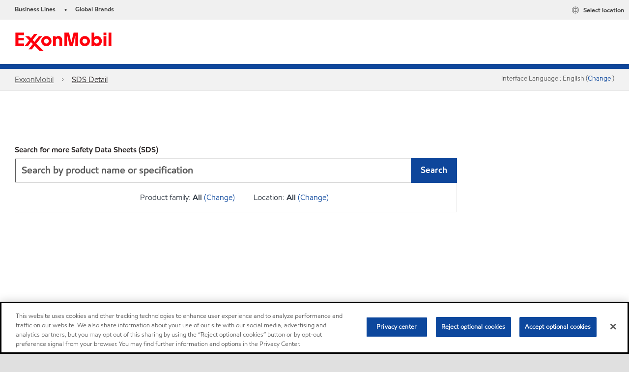

--- FILE ---
content_type: text/css
request_url: https://www.exxonmobil.com/assets/minified/css/coveo.min.css?v=639001409252834283
body_size: 893
content:
@media only screen and (min-device-width:375px) and (max-device-width:812px) and (-webkit-device-pixel-ratio:3) and (orientation:portrait){.CoveoSearchInterface .col-lg-3 .b01-paragraph.paragraph span{font-size:13px!important}.CoveoSearchInterface .col-lg-3 .coveo-facet .CoveoFacet .coveo-facet-header .coveo-facet-header-title{font-size:13px;font-weight:700}.CoveoSearchInterface.events-search .col-lg-9 .b04-link.link{font-size:13px;text-align:left}.CoveoSearchInterface.events-search .CoveoResultList{overflow-y:auto}}@media only screen and (min-device-width:375px) and (max-device-width:812px) and (-webkit-device-pixel-ratio:3){.CoveoSearchInterface.events-search .col-lg-9 .b04-link.link{text-align:left}}@media (max-width:768px){.CoveoSearchInterface.events-search table thead th{white-space:normal}}@media (max-width:576px){.CoveoSearchInterface .col-lg-3 .b01-paragraph.paragraph span{font-size:13px!important}.CoveoSearchInterface .col-lg-3 .coveo-facet .CoveoFacet .coveo-facet-header .coveo-facet-header-title{font-size:13px;font-weight:700}.CoveoSearchInterface.events-search .CoveoResultList{overflow-y:auto}.CoveoSearchInterface.events-search .coveo-result-list-container{display:table;margin-bottom:0}}.coveo-sort-container br{display:none}@media (min-width:767px){.CoveoSearchInterface.trsearch .enhanced-result-list .coveo-result-list-container .coveo-result-cell.coveo-quick-view-container{flex-basis:40%;width:355px;min-width:355px}.CoveoSearchInterface.trsearch .enhanced-result-list .coveo-result-list-container .coveo-result-cell.coveo-quick-view-container img{width:335px;min-width:335px;min-height:157px;height:157px}.CoveoSearchInterface.trsearch .enhanced-result-list .CoveoResult .coveo-result-frame>.coveo-result-row>.coveo-result-cell:nth-child(2){flex-basis:60%}.enhance-search-coveo .coveo-querysummary{padding-left:10px}}@media (min-width:250px) and (max-width:767px){.CoveoSearchInterface.trsearch .enhanced-result-list .CoveoResult .coveo-result-frame>.coveo-result-row>.coveo-result-cell:nth-child(2){width:unset;display:block}.CoveoSearchInterface.trsearch .enhanced-result-list .CoveoResult .coveo-result-frame>.coveo-result-row>.coveo-result-cell:nth-child(3){display:none}.CoveoSearchInterface.trsearch .enhanced-result-list .CoveoResult .coveo-result-frame>.coveo-result-row{display:block;margin-bottom:.625rem}.CoveoSearchInterface.trsearch .enhanced-result-list .coveo-result-list-container .coveo-result-cell.coveo-quick-view-container{display:flex;flex-direction:column;width:100%}.CoveoSearchInterface.trsearch .enhanced-result-list .coveo-result-list-container .coveo-result-cell.coveo-quick-view-container img{width:100%;max-width:100%;height:unset;max-height:100%}.CoveoSearchInterface.trsearch .enhanced-result-list .CoveoResult{width:100%}}.enhanced-result-list .coveo-result-list-container .coveo-result-row .coveoforsitecore-information-section .CoveoResultLink{margin-bottom:.25rem;color:#000}.enhanced-result-list .coveo-result-list-container .coveo-result-row .coveoforsitecore-information-section .enhance-coveo-author{padding-bottom:.75px}.enhanced-result-list .coveo-result-list-container .coveo-result-row .coveoforsitecore-information-section .enhance-coveo-author .CoveoResultTitle{padding:0!important;font-size:15px}.CoveoSearchInterface .CoveoResultList .CoveoResult .coveoforsitecore-information-section>span{margin-top:.625rem}.enhanced-result-list .coveo-result-list-container .coveo-result-row .coveoforsitecore-information-section .enhance-coveo-author .enhance-coveo-date{margin-top:2px;font-size:12.75px}body:not(.on-page-editor) .enhanced-result-list .showMoreResults{display:block}.recent-searches-links a{text-decoration:underline}@media (min-width:768px){.coveo-result-cell.col-md-2{max-width:16.66666667%}.coveo-result-cell.col-md-10{max-width:83.33333333%}}.CoveoSearchInterface.product-search.hr-search .coveo-result-list-container .coveo-result-cell.coveo-quick-view-container img{width:100%}.CoveoResultList.sds-search-result-list a.link-icon>.icon{top:8px;left:4px}

--- FILE ---
content_type: text/css
request_url: https://www.exxonmobil.com/assets/minified/css/searchResultTable.min.css?v=639001409270685423
body_size: 1904
content:
.CoveoSearchInterface.signpoly_searchTable h1{font-size:32px}.CoveoSearchInterface.signpoly_searchTable h1 sup{line-height:24px;font-size:14px}.CoveoSearchInterface.signpoly_searchTable h2{font-size:24px}.CoveoSearchInterface.signpoly_searchTable h2 sup{line-height:18px;font-size:10px}.CoveoSearchInterface.signpoly_searchTable h3{font-size:20px}.CoveoSearchInterface.signpoly_searchTable h3 sup{line-height:14px;font-size:8px}.CoveoSearchInterface.signpoly_searchTable h4{font-size:18px}.CoveoSearchInterface.signpoly_searchTable h4 sup{line-height:12px;font-size:8px}.CoveoSearchInterface.signpoly_searchTable h5{font-size:16px}.CoveoSearchInterface.signpoly_searchTable h5 sup{line-height:10px;font-size:6px}.CoveoSearchInterface.signpoly_searchTable h6{font-size:14px}.CoveoSearchInterface.signpoly_searchTable h6 sup{line-height:8px;font-size:6px}@media (min-width:992px){.CoveoSearchInterface.signpoly_searchTable h1{font-size:48px}.CoveoSearchInterface.signpoly_searchTable h1 sup{line-height:32px;font-size:18px}.CoveoSearchInterface.signpoly_searchTable h2{font-size:32px}.CoveoSearchInterface.signpoly_searchTable h2 sup{line-height:24px;font-size:14px}.CoveoSearchInterface.signpoly_searchTable h3{font-size:24px}.CoveoSearchInterface.signpoly_searchTable h3 sup{line-height:18px;font-size:10px}.CoveoSearchInterface.signpoly_searchTable h4{font-size:20px}.CoveoSearchInterface.signpoly_searchTable h4 sup{line-height:16px;font-size:10px}.CoveoSearchInterface.signpoly_searchTable h5{font-size:18px}.CoveoSearchInterface.signpoly_searchTable h5 sup{line-height:12px;font-size:8px}.CoveoSearchInterface.signpoly_searchTable h6{font-size:16px}.CoveoSearchInterface.signpoly_searchTable h6 sup{line-height:10px;font-size:6px}}.CoveoSearchInterface.signpoly_searchTable .CoveoResultList .CoveoResult{padding:0;margin-top:0}.CoveoSearchInterface.signpoly_searchTable .coveo-resultslist{margin-bottom:20px!important}.CoveoSearchInterface.signpoly_searchTable .coveo-list-layout.CoveoResult{border:0;width:100%;margin-bottom:0}.CoveoSearchInterface.signpoly_searchTable .coveo-list-layout.CoveoResult:nth-child(odd){background-color:#EEE}.CoveoSearchInterface.signpoly_searchTable .coveo-list-layout.CoveoResult:nth-child(even){background-color:#E5E5E5}.CoveoSearchInterface.signpoly_searchTable .coveo-result-list-container{display:flex;flex-wrap:wrap;margin-top:15px}.CoveoSearchInterface.signpoly_searchTable .showMoreResults a{padding:12px 20px;width:100%;font-size:16px;background:#0C479D;color:#fff}.CoveoSearchInterface.signpoly_searchTable .showMoreResults a:active,.CoveoSearchInterface.signpoly_searchTable .showMoreResults a:hover,.CoveoSearchInterface.signpoly_searchTable .showMoreResults a:not(:disabled):not(.disabled):active{background:#0D6EFD}.CoveoSearchInterface.signpoly_searchTable .CoveoSearchButton{background:#0C479D;color:#fff}.CoveoSearchInterface.signpoly_searchTable .CoveoSearchButton:hover{background:#0D6EFD}.CoveoSearchInterface.signpoly_searchTable .facetFilter_btn .minusIcon svg path,.CoveoSearchInterface.signpoly_searchTable .facetFilter_btn .plusIcon svg path{fill:#0C479D}@media (max-width:991.5px){.CoveoSearchInterface.signpoly_searchTable .pdsIcon{background-color:#0C479D}.CoveoSearchInterface.signpoly_searchTable .pdsIcon .iconWithName a{color:#fff}.CoveoSearchInterface.signpoly_searchTable .pdsIcon:hover{background-color:#0D6EFD}}.CoveoSearchInterface.signpoly_searchTable.red .facetFilter_btn .minusIcon svg path,.CoveoSearchInterface.signpoly_searchTable.red .facetFilter_btn .plusIcon svg path{fill:#FE000C}.CoveoSearchInterface.signpoly_searchTable.red .showMoreResults a{background:#FE000C;color:#fff}.CoveoSearchInterface.signpoly_searchTable.red .showMoreResults a:active,.CoveoSearchInterface.signpoly_searchTable.red .showMoreResults a:hover,.CoveoSearchInterface.signpoly_searchTable.red .showMoreResults a:not(:disabled):not(.disabled):active{background:#D5000A}.CoveoSearchInterface.signpoly_searchTable.red .CoveoSearchButton{background:#FE000C;color:#fff}.CoveoSearchInterface.signpoly_searchTable.red .CoveoSearchButton:hover{background:#D5000A}@media (max-width:991.5px){.CoveoSearchInterface.signpoly_searchTable.red .pdsIcon{background-color:#FE000C}.CoveoSearchInterface.signpoly_searchTable.red .pdsIcon .iconWithName a{color:#fff}.CoveoSearchInterface.signpoly_searchTable.red .pdsIcon:hover{background-color:#D5000A}}.CoveoSearchInterface.signpoly_searchTable .coveo-fileresulttemplate,.CoveoSearchInterface.signpoly_searchTable.coveo-no-visible-facet .searchTable_headingContainer{display:none}.searchTable_headingContainer,.searchTable_resultContainer{display:flex;flex-wrap:wrap}.searchTable_headingContainer .searchTable_heading{display:none;background-color:#E5E5E5}.searchTable_headingContainer .searchTable_heading div{padding:10px;display:flex;align-items:center;color:#2b2626;font-size:16px;line-height:22px}.searchTable_headingContainer .searchTable_heading .gradeName_new,.searchTable_headingContainer .searchTable_heading .gradeName_old,.searchTable_headingContainer .searchTable_heading .icon,.searchTable_headingContainer .searchTable_heading .region_name{text-align:left;justify-content:start}.searchTable_resultContainer{display:flex;flex-wrap:wrap;height:100%}.searchTable_resultContainer .searchTable_content{display:flex;justify-content:space-between;flex-direction:column;width:100%;padding:30px}.searchTable_resultContainer .searchTable_content .nameNew,.searchTable_resultContainer .searchTable_content .nameOld,.searchTable_resultContainer .searchTable_content .regionName{margin-right:5px;display:inline-block}.searchTable_resultContainer .searchTable_content .gradeName_new,.searchTable_resultContainer .searchTable_content .gradeName_old,.searchTable_resultContainer .searchTable_content .pdsIcon{width:100%;text-align:left;justify-content:start}.searchTable_resultContainer .searchTable_content .pdsIcon,.searchTable_resultContainer .searchTable_content .sales_specs{margin-top:20px;padding:8px 20px;justify-content:center;align-items:center;height:43px;position:relative}.searchTable_resultContainer .searchTable_content .pdsIcon .iconWithName,.searchTable_resultContainer .searchTable_content .sales_specs .iconWithName{display:flex;align-items:center;gap:8px;justify-content:center}.searchTable_resultContainer .searchTable_content .pdsIcon .iconWithName a,.searchTable_resultContainer .searchTable_content .sales_specs .iconWithName a{text-decoration:none;display:flex;align-items:center}.searchTable_resultContainer .searchTable_content .pdsIcon .iconWithName a::before,.searchTable_resultContainer .searchTable_content .sales_specs .iconWithName a::before{position:absolute;top:0;bottom:0;right:0;left:0;content:""}.searchTable_resultContainer .searchTable_content .pdsIcon .iconWithName img,.searchTable_resultContainer .searchTable_content .sales_specs .iconWithName img{width:20px;height:24px;margin-right:24px}.searchTable_resultContainer .searchTable_content .gradeName_new.nodata,.searchTable_resultContainer .searchTable_content .gradeName_old.nodata,.searchTable_resultContainer .searchTable_content .pdsIcon.nodata{display:none}.searchTable_resultContainer .searchTable_content .gradeName_new,.searchTable_resultContainer .searchTable_content .gradeName_old,.searchTable_resultContainer .searchTable_content .pdsIcon,.searchTable_resultContainer .searchTable_content .region_name{display:block;color:#2b2626;align-items:center;font-size:14px;line-height:22px;padding:5px 0}.searchTable_resultContainer .searchTable_content .pdsIcon{display:flex;align-items:center;column-gap:10px;font-size:16px;padding:8px 20px}.searchTable_resultContainer .searchTable_content .pdsIcon a{font-size:16px}.searchTable_resultContainer .pdsIcon>a>img{display:none}@media (min-width:768px){.CoveoSearchInterface.signpoly_searchTable .coveo-list-layout.CoveoResult{width:50%;margin-bottom:20px;margin-top:0}.CoveoSearchInterface.signpoly_searchTable .coveo-resultslist{margin-bottom:20px!important}.CoveoSearchInterface.signpoly_searchTable .showMoreResults a{width:auto}.searchTable_resultContainer .searchTable_content .pdsIcon{padding:12px 20px}.searchTable_resultContainer .searchTable_content .pdsIcon .iconWithName img{width:23px;height:27px}}@media (min-width:992px){.CoveoSearchInterface.signpoly_searchTable .coveo-list-layout.CoveoResult{width:100%;margin-top:0;margin-bottom:0}.CoveoSearchInterface.signpoly_searchTable .coveo-result-list-container{margin-top:0}.CoveoSearchInterface.signpoly_searchTable .coveo-resultslist{margin-bottom:40px!important}.CoveoSearchInterface.signpoly_searchTable .searchTable_resultContainer .searchTable_content:nth-child(1) .pdsIcon{border-top:0}.CoveoSearchInterface.signpoly_searchTable .searchTable_resultContainer .searchTable_content:last-child .pdsIcon{border-bottom:1px solid #CCCCCD;border-right:1px solid #CCCCCD}.searchTable_headingContainer,.searchTable_resultContainer{display:flex;flex-direction:column;flex-wrap:nowrap}.searchTable_headingContainer .pdsIcon>a>img,.searchTable_resultContainer .pdsIcon>a>img{width:39px;height:48px;display:block}.searchTable_headingContainer{background-color:#E5E5E5;margin-top:11px}.searchTable_headingContainer .searchTable_heading{display:flex;flex-direction:row;align-items:stretch;width:100%}.searchTable_headingContainer .searchTable_heading div{padding:24px 30px;border:1px solid #CCCCCD;border-top:0;border-right:0}.searchTable_headingContainer .searchTable_heading div:nth-child(-n+3){justify-content:start;width:calc(80% / 2)}.searchTable_headingContainer .searchTable_heading div:last-child{width:20%;text-align:center;justify-content:center}.searchTable_resultContainer{height:unset}.searchTable_resultContainer .searchTable_content{display:flex;flex-direction:row;align-items:stretch;width:100%;padding:0}.searchTable_resultContainer .searchTable_content .gradeName_new,.searchTable_resultContainer .searchTable_content .gradeName_old,.searchTable_resultContainer .searchTable_content .pdsIcon,.searchTable_resultContainer .searchTable_content .region_name{padding:20px 30px;border:1px solid #CCCCCD;border-top:0;border-right:0;font-size:16px;display:flex}.searchTable_resultContainer .searchTable_content .group1{display:flex;width:80%}.searchTable_resultContainer .searchTable_content .group1 div{width:calc(100% / 2);justify-content:flex-start}.searchTable_resultContainer .searchTable_content .group2{display:flex;width:20%}.searchTable_resultContainer .searchTable_content .group2 .pdsIcon{width:100%;background-color:unset}.searchTable_resultContainer .searchTable_content .group2 .pdsIcon:hover,.searchTable_resultContainer .searchTable_content .pdsIcon:hover{background-color:transparent}.searchTable_resultContainer .searchTable_content .pdsIcon{margin-top:0;text-align:center;justify-content:center;height:unset}.searchTable_resultContainer .searchTable_content .pdsIcon .iconWithName{display:none}.searchTable_resultContainer .searchTable_content .gradeName_new.nodata,.searchTable_resultContainer .searchTable_content .gradeName_old.nodata,.searchTable_resultContainer .searchTable_content .pdsIcon.nodata{display:flex}.searchTable_resultContainer .searchTable_content{background-color:#fff}.searchTable_resultContainer .searchTable_content .nameNew,.searchTable_resultContainer .searchTable_content .nameOld,.searchTable_resultContainer .searchTable_content .regionName{display:none}.signpoly_searchTable.column-2-layout .searchTable_heading .gradeName_new,.signpoly_searchTable.column-2-layout .searchTable_heading .icon,.signpoly_searchTable.column-2-layout .searchTable_resultContainer .searchTable_content .group1,.signpoly_searchTable.column-2-layout .searchTable_resultContainer .searchTable_content .group2{width:50%}.signpoly_searchTable.column-2-layout .searchTable_resultContainer .searchTable_content .group1 div{width:100%}}.CoveoSearchInterface.signpoly_searchTable .b01-paragraph.filterCopy{display:none}@media (min-width:992px){.CoveoSearchInterface.signpoly_searchTable .b01-paragraph.filterCopy{display:block}}

--- FILE ---
content_type: text/css
request_url: https://www.exxonmobil.com/Assets/minified/css/searchBox.min.css?v=639001409270529234
body_size: 468
content:
.search-box .form-group,.search-box-with-settings{margin-bottom:0}.search-box .placeholder.form-control,.search-box-placeholder.placeholder,.search-box-small .placeholder.form-control{color:#2b2626;font-size:20px;font-size:1.25rem}.search-box .form-control:-moz-placeholder,.search-box-placeholder:-moz-placeholder,.search-box-small .form-control:-moz-placeholder{color:#2b2626;font-size:20px;font-size:1.25rem}.search-box .form-control::-moz-placeholder,.search-box-placeholder::-moz-placeholder,.search-box-small .form-control::-moz-placeholder{color:#2b2626;font-size:20px;font-size:1.25rem}.search-box .form-control::-webkit-input-placeholder,.search-box-placeholder::-webkit-input-placeholder,.search-box-small .form-control::-webkit-input-placeholder{color:#2b2626;font-size:20px;font-size:1.25rem}.search-box{position:relative}.search-box .form-control{font-size:16px;font-size:1rem}.search-box .btn.search{border:none;color:#fff;height:40px;margin:0;top:0;padding:.8125rem 1.25rem;white-space:nowrap;word-break:keep-all}.search-box .btn.search:focus{color:#fff}.search-box .recent-searches{color:#606060;margin-top:.625rem}.search-box .twitter-typeahead{width:100%}.search-box .tt-menu{background-color:#fff;border:1px solid #e6e6e6;padding:.625rem;width:100%}.search-box>input::-ms-clear{display:none}.footer .recent-searches{display:none}.search-box .form-group-btn,.search-box-with-settings .form-group-btn{vertical-align:top}.search-box-settings{border-bottom:1px solid #e6e6e6;border-left:1px solid #e6e6e6;border-right:1px solid #e6e6e6;margin:0;padding:1rem;text-align:center}.search-box-settings>li{display:inline-block;list-style:none;padding:0 1rem}.search-box-small .form-control{height:32px;padding-right:2rem}.search-box-small .form-control.placeholder{font-size:16px;font-size:1rem}.search-box-small .form-control:-moz-placeholder{font-size:16px;font-size:1rem}.search-box-small .form-control::-moz-placeholder{font-size:16px;font-size:1rem}.search-box-small .form-control::-webkit-input-placeholder{font-size:16px;font-size:1rem}.search-box-small .form-group-btn{background-image:url(/Assets/img/icons.png);background-position:-37px -365px;width:32px;height:32px;bottom:0;position:absolute;right:0;top:0}@media (min-width:576px){.search-box .btn.search{height:50px}}